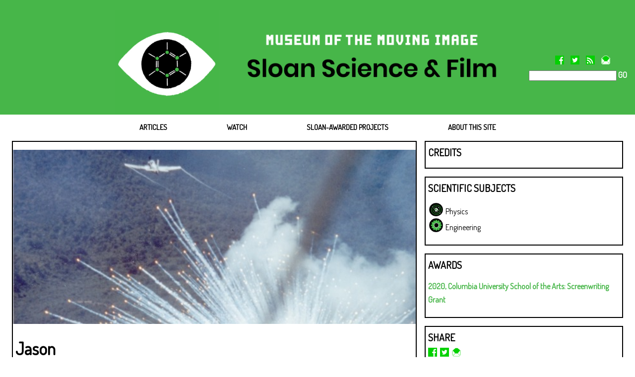

--- FILE ---
content_type: text/html; charset=UTF-8
request_url: https://scienceandfilm.org/projects/747/jason
body_size: 11923
content:
<!--  DEFAULT.PHP  -->
<!DOCTYPE html>
<html lang="en">

<head>
	<meta http-equiv="content-type" content="text/html; charset=UTF-8" />
	<meta name="viewport" content="width=device-width, initial-scale=1">
	<meta name="description" content="Sloan Science and Film is a website devoted to exploring the intersection of science and film, and enhancing the public understanding of science and technology." />
	<meta name="keywords" content="film, science, news, stories, projects, partners, museum, moving, image" />
	<title>
		Projects - 		Sloan Science & Film	</title>
	<link rel="shortcut icon" href="/favicon.ico?v=" />
	<link href="https://fonts.googleapis.com/css?family=Dosis" rel="stylesheet">

	<script src="/javascript/javascriptSloan.js?v="></script>
	<link rel="stylesheet" href="/styles/w3.css?v=">
	<link rel="stylesheet" href="https://cdnjs.cloudflare.com/ajax/libs/font-awesome/4.7.0/css/font-awesome.min.css">

	<!-- Updated Flowplayer header-->
	<link rel="stylesheet" href="https://releases.flowplayer.org/7.2.7/skin/skin.css">
	<script src="https://code.jquery.com/jquery-1.12.4.min.js"></script>
	<script src="https://releases.flowplayer.org/7.2.7/flowplayer.min.js"></script>

	<link rel="stylesheet" href="/styles/Slideshow.css">

	<!-- Google Tag Manager
<script>(function(w,d,s,l,i){w[l]=w[l]||[];w[l].push({'gtm.start':
new Date().getTime(),event:'gtm.js'});var f=d.getElementsByTagName(s)[0],
j=d.createElement(s),dl=l!='dataLayer'?'&l='+l:'';j.async=true;j.src=
'https://www.googletagmanager.com/gtm.js?id='+i+dl;f.parentNode.insertBefore(j,f);
})(window,document,'script','dataLayer','GTM-NM2CBPR');</script>
End Google Tag Maager -->

	<!-- Google tag (gtag.js) -->
	<script async src="https://www.googletagmanager.com/gtag/js?id=G-CNBNQ9MNJ0"></script>
	<script>
		window.dataLayer = window.dataLayer || [];
		function gtag() { dataLayer.push(arguments); }
		gtag('js', new Date());

		gtag('config', 'G-CNBNQ9MNJ0');
	</script>
	<!-- end Google Tag Manager -->

	<script>
		var _gaq = _gaq || [];
		_gaq.push(['_setAccount', 'UA-4622978-4']);
		_gaq.push(['_setDomainName', 'scienceandfilm.org']);
		_gaq.push(['_trackPageview']);
		(function () {
			var ga = document.createElement('script'); ga.type = 'text/javascript'; ga.async = true;
			ga.src = ('https:' == document.location.protocol ? 'https://ssl' : 'http://www') + '.google-analytics.com/ga.js';
			var s = document.getElementsByTagName('script')[0]; s.parentNode.insertBefore(ga, s);
		})();
	</script>
</head>

<body>

	<!-- Google Tag Manager (noscript) -->
	<noscript><iframe src="https://www.googletagmanager.com/ns.html?id=GTM-NM2CBPR" height="0" width="0"
			style="display:none;visibility:hidden"></iframe></noscript>
	<!-- End Google Tag Manager (noscript) -->

		<div class="w3-topnav">

		<header class="w3-display-container-header w3-wide" id="home">
			<div id="momi-logo"> <a href="http://www.movingimage.us/"><video width="420" height="22" loop autoplay>
						<source src="/images/common/MoMI_green_1_1.mp4" type="video/mp4">
						Your browser does not support the video tag.
					</video></a> </div>
			<script>
				document.getElementById('vid').play();
			</script>

			<div class="w3-left w3-left-align main-logo">
				<h1>
					<img class="w3-image2 animated-logo" alt="Science and Film animated logo"
						src="/images/common/sciencefilm-greenback.gif">
					<img class="w3-image2 typeonly-logo" alt="Science and Film logo"
						src="/images/common/sciencefilm-typeonly.png">
				</h1>
			</div>
			<div class="w3-right w3-display-bottomright w3-margin-bottom w3-margin-right w3-right-align ">

				<div>
					<div id="header-social-media-icons">
						<a href="https://www.facebook.com/pages/Museum-of-the-Moving-Image-Sloan-Science-and-Film/117831138240994"
							class="facebook" title="Facebook" rel="external nofollow"><img
								src="/images/common/SloanFacebookIcon.png" width="18" height="18" alt="" /></a>
						<a href="https://twitter.com/search?f=tweets&q=%23ScienceAndFilm&src=typd"><img
								src="/images/common/SloanTwitterIcon.png" width="18" height="18" alt="" /></a>
						<a href="/articles/rss" class="rss" title="RSS"><img src="/images/common/SloanRSSIcon.png"
								width="18" height="18" alt="" /></a>
						<a href="http://eepurl.com/GRsIf" rel="external" class="enews" title="E-newsletter"><img
								src="/images/common/SloanMailIcon.png" width="18" height="18" alt="" /></a>
					</div>
					<form action="/search" method="get">
						<input type="hidden" name="cx" value="018403156343996339913:ofkazpqnt_g" />
						<input type="hidden" name="cof" value="FORID:10" />
						<input type="hidden" name="ie" value="UTF-8" />
						<input type="text" name="q" id="query" value="" class="input" /><a href="#"
							class="search-submit"> GO</a>
					</form>
				</div>
			</div>
		</header>

		<div class="w3-bar  w3-white w3-card-2 w3-left-align w3-large">
			<div class="main-bar-items">
				<a class="w3-bar-item w3-button w3-hide-medium w3-hide-large w3-right w3-padding-larger  w3-large w3-green"
					href="javascript:void(0);" onclick="myFunction()" title="Toggle Navigation Menu"><i
						class="fa fa-bars"></i></a>
				<a href="/" class="w3-bar-item w3-button  w3-padding-larger ">ARTICLES</a>
				<a href="/watch" class="w3-bar-item w3-button w3-hide-small w3-padding-larger ">WATCH</a>
				<a href="/projects" class="w3-bar-item w3-button w3-hide-small w3-padding-larger ">SLOAN-AWARDED
					PROJECTS</a>
				<a href="/about" class="w3-bar-item w3-button w3-hide-small w3-padding-larger ">ABOUT THIS SITE</a>
			</div>
		</div>

		<!-- Navbar on small screens -->
		<div id="navDemo" class="w3-bar-block w3-white w3-hide w3-hide-large w3-hide-medium w3-large">
			<a href="/watch" class="w3-bar-item w3-button w3-padding-large">WATCH THE FILMS</a>
			<a href="/projects" class="w3-bar-item w3-button w3-padding-large">SLOAN-AWARDED FILMS</a>
			<a href="/about" class="w3-bar-item w3-button w3-padding-large">ABOUT THIS SITE</a>
		</div>
	</div>
	<div class="toppadding">
		<!-- Page content -->

		<!-- modules/films/views/public/detail.php -->
<div class="w3-row-padding  w3-padding-64 w3-container">
	<div class="w3-twothird w3-left-align w3-margin-bottom"> 
	<div class="w3-display-container-flexible">

				
					<p>
			<img src="https://scienceandfilm.org/uploads/films/NationalMuseum_whitephosphorous_1966.jpg" width="100%" alt="" />
			</p>
			
	<div class="text-padding films-minheight"><span class="title-lg">Jason</span>
									<a href="https://scienceandfilm.org/people/732/harry-bartle">Harry  Bartle</a>
							<br/>

	<p>
	<p>
 A depressive, brilliant physicist joins a secret, super-elite group of scientific advisors known as JASON as they develop high-tech solutions to the escalating war in Vietnam. Inspired by the true story of the JASON group.
</p>	</p>

	</div>

	</div>
	</div>


<!-- SIDEBBAR LINKS  -->
		
	<div class="w3-third">
	<div class="w3-display-container-flexible w3-margin-bottom">
	<div class="text-padding">
		<p><span class="title-med">CREDITS<br></span> 
		<p><span class="byline-sidebar"></span></p>
	</div>
	</div>
	</div>



			<div class="w3-third">
		<div class="w3-display-container-flexible w3-margin-bottom">
		<div class="text-padding">
			<p><span class="title-med">SCIENTIFIC SUBJECTS<br><br></span>
			
								<span><img class="scientific-icon" src="https://scienceandfilm.org/uploads/films/icon-physics.png">&nbsp;Physics</span><br>
								<span><img class="scientific-icon" src="https://scienceandfilm.org/uploads/films/icon-engineering.png">&nbsp;Engineering</span><br>
							
		</div>
		</div>
		</div>
	
	
	<div class="w3-third">
	<div class="w3-display-container-flexible w3-margin-bottom">
	<div class="text-padding">
	<p><span class="title-med">AWARDS<br><br></span>
		
							<a href="https://scienceandfilm.org/projects/partner/3/columbia-university-school-of-the-arts">2020, Columbia University School of the Arts:  Screenwriting Grant </a><br>
									
	</div>
	</div>
	</div>


<div class="w3-third">
<div class="w3-display-container-flexible w3-margin-bottom">
<div class="text-padding">
<p><span class="title-med">SHARE<br></span>
<a href="http://www.facebook.com/share.php?u=https://scienceandfilm.org/projects/747/jason" onMouseOut="MM_swapImgRestore()" onMouseOver="MM_swapImage('Facebook','','/images/common/SloanFacebookIcon_ov.png',0)"><img src="/images/common/SloanFacebookIcon.png" alt="" width="18" height="18" id="Facebook"></a>&nbsp;
<a href="https://twitter.com/intent/tweet?text=Currently%20reading%20&url=https://scienceandfilm.org/projects/747/jason" onMouseOut="MM_swapImgRestore()" onMouseOver="MM_swapImage('Twitter','','/images/common/SloanTwitterIcon_ov.png',0)"><img src="/images/common/SloanTwitterIcon.png" alt="" width="18" height="18" id="Twitter"></a>&nbsp;
<a href="mailto:?subject=Projects&body=https://scienceandfilm.org/projects/747/jason" onMouseOut="MM_swapImgRestore()" onMouseOver="MM_swapImage('Email','','/images/common/SloanMailIcon_ov.png',0)"><img src="/images/common/SloanMailIcon.png" alt="" width="18" height="18" id="Email"></a>

</div>
</div>
</div>
		


<div class="w3-third">
<div class="w3-display-container-flexible w3-margin-bottom">
<div class="text-padding">
<p><span class="title-med">EDUCATIONAL RESOURCES<br><br></span>
<span class="byline-sidebar"><a href="https://scienceandfilm.org/docs/teachers_guide.pdf">Short Films</a></span><br>
                    <a href="https://scienceandfilm.org/docs/feature_guide.pdf">Feature Films</a></span></p>A science focused teaching framework for short and feature films, all of which have received awards from the Alfred P. Sloan Foundation for their depictions of scientific themes or characters.
                               
</div>
</div>
</div>
		

</div>	
<!-- modules/films/views/public/detail.php -->
		<!--- BACK TO DEFAULT.PHP  -->

		<!-- Footer -->

		<footer class="w3-left-align w3-white w3-padding-16 w3-margin-left">
			<p>Sloan Science and Film <em>is made possible by generous support from the Alfred P. Sloan
					Foundation</em>.<br />
				©
				2026 Museum of the Moving Image | <a href="/articles/rss/">RSS</a> | <a
					href="/about/sitemap">SITE MAP</a> | <a href="http://www.movingimage.us/about/terms/">TERMS OF
					USE</a> | <a href="http://www.movingimage.us/about/privacy/">PRIVACY POLICY</a>
			</p>

		</footer>

		<!-- Accoridion -->


	</div>

	<script>
		$("#accordion > li").click(function () {

			if (false == $(this).next().is(':visible')) {
				$('#accordion > ul').slideUp(300);
			}
			$(this).next().slideToggle(300);
		});

		$('#accordion > ul:eq(0)').show();

	</script>

	<script>
		var acc = document.getElementsByClassName("accordion");
		var i;

		for (i = 0; i < acc.length; i++) {
			acc[i].onclick = function () {
				/* Toggle between adding and removing the "active" class,
				to highlight the button that controls the panel */
				this.classList.toggle("active");

				/* Toggle between hiding and showing the active panel */
				var panel = this.nextElementSibling;
				if (panel.style.display === "block") {
					panel.style.display = "none";
				} else {
					panel.style.display = "block";
				}
			}
		}
	</script>

	<!-- Sticky Header -->

	<script src="https://code.jquery.com/jquery-3.2.1.min.js"
		integrity="sha256-hwg4gsxgFZhOsEEamdOYGBf13FyQuiTwlAQgxVSNgt4=" crossorigin="anonymous"></script>

	<!--  Make Images and iFrames Responsive  -->
	<script>

		$("p").children('img').width('100%').height('auto');
		$("p").children('iframe').width('100%');

	</script>


	<script>
		$(function () {
			$(window).scroll(function () {
				var winTop = $(window).scrollTop();
				if (winTop >= 30) {
					$("body").addClass("sticky-header");
				} else {
					$("body").removeClass("sticky-header");
				}
			});
		});
	</script>

	<script type="text/javascript" src="/javascript/Slideshow.js"></script>

</body>

</html>
